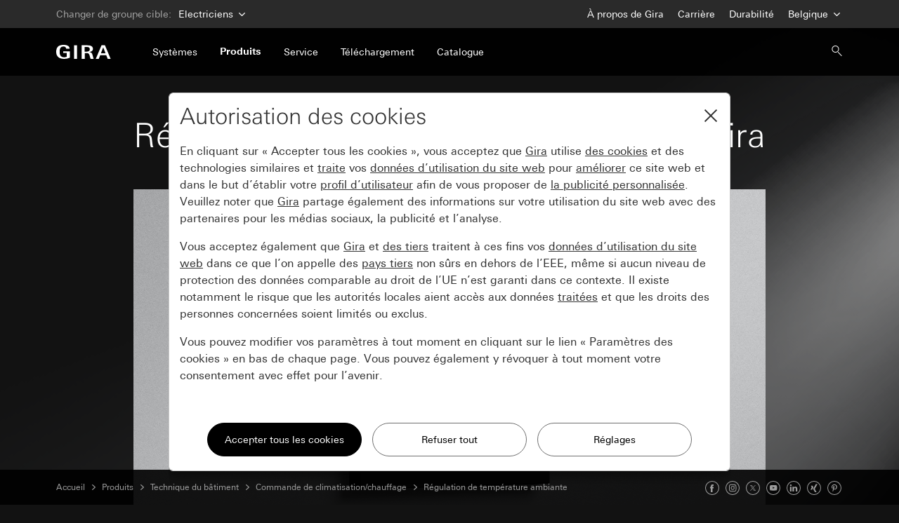

--- FILE ---
content_type: text/html; charset=UTF-8
request_url: https://partner.gira.com/fr_BE/produkte/gebaeudetechnik/klima-heizungssteuerung/raumtemperaturregelung.html
body_size: 9333
content:
<!doctype html>
<html xmlns="http://www.w3.org/1999/xhtml" xml:lang="fr" lang="fr">
<head>

<meta http-equiv="content-type" content="text/html; charset=UTF-8" />
<meta name="viewport" content="width=device-width, initial-scale=1, shrink-to-fit=no">
<meta name="country" content="fr_BE" />
<meta name="description" content="Chauffer, refroidir et veiller à la température agréable correspondant à vos besoins : les thermostats d’ambiance Gira assurent une commande à la fois efficace en énergie et confortable du chauffage par le sol. " />
<link rel="alternate" href="https://partner.gira.at/produkte/gebaeudetechnik/klima-heizungssteuerung/raumtemperaturregelung.html" hreflang="de-at" />
<link rel="alternate" href="https://partner.gira.de/produkte/gebaeudetechnik/klima-heizungssteuerung/raumtemperaturregelung.html" hreflang="de-de" />
<link rel="alternate" href="https://partner.gira.com/en/produkte/gebaeudetechnik/klima-heizungssteuerung/raumtemperaturregelung.html" hreflang="en" />
<link rel="alternate" href="https://partner.gira.com/es_ES/produkte/gebaeudetechnik/klima-heizungssteuerung/raumtemperaturregelung.html" hreflang="es-es" />
<link rel="alternate" href="https://partner.gira.com/fr_BE/produkte/gebaeudetechnik/klima-heizungssteuerung/raumtemperaturregelung.html" hreflang="fr-be" />
<link rel="alternate" href="https://partner.gira.com/it_IT/produkte/gebaeudetechnik/klima-heizungssteuerung/raumtemperaturregelung.html" hreflang="it-it" />
<link rel="alternate" href="https://partner.gira.com/nl_NL/produkte/gebaeudetechnik/klima-heizungssteuerung/raumtemperaturregelung.html" hreflang="nl-nl" />
<link rel="alternate" href="https://partner.gira.com/pl_PL/produkte/gebaeudetechnik/klima-heizungssteuerung/raumtemperaturregelung.html" hreflang="pl-pl" />
<link rel="alternate" href="https://partner.gira.com/ru/produkte/gebaeudetechnik/klima-heizungssteuerung/raumtemperaturregelung.html" hreflang="ru" />
<link rel="alternate" href="https://www.gira.cn/zh_CN/produkte/gebaeudetechnik/klima-heizungssteuerung/raumtemperaturregelung.html" hreflang="zh-cn" />

<title>Régulation de température ambiante Gira</title>

<link rel="stylesheet" type="text/css" media="screen" href="/css/v4/bootstrap.min.css" />
<link rel="stylesheet" type="text/css" media="screen" href="/css/v4/swiper.min.css" />
<link rel="stylesheet" type="text/css" media="screen" href="/css/v4/air-datepicker.css" />
<link rel="stylesheet" type="text/css" href="/css/v4/jquery-ui.css?v210525" />
<link rel="stylesheet" type="text/css" media="screen" href="/css/v4/plyr.css?v3.7.8" />
<link rel="stylesheet" type="text/css" media="screen" href="/css/v4/screen.css?v250819" />
<style>
.viewer {
  position: absolute;
  background-color: transparent;
  top: 0;
  bottom: 0;
  left: 0;
  width: 100%;
  height: 100%;
  border: 0;
}
</style><script src="/jslib/v4/jquery.min.js?v221115"></script>
<script src="/jslib/v4/jquery-migrate-3.4.0.min.js"></script>
<script src="/jslib/v4/jquery-ui.min.js"></script>
<script src="/jslib/v4/jquery.scrollTo.min.js"></script>
<script src="/jslib/v4/popper.min.js"></script>
<script src="/jslib/v4/bootstrap.min.js"></script>
<script src="/jslib/v4/swiper.min.js"></script>
<script src="/jslib/v4/plyr.js?v3.7.8"></script>
<script src="https://cc.gira.de/consent.js"></script>
<script src="/jslib/v4/core.js?v250819"></script>
<script src="/jslib/v4/evalanche.js?v250806"></script>
<script src="/jslib/v4/air-datepicker.min.js?v250120"></script>
<script type="module" src="/jslib/v4/model-viewer.min.js?v250226"></script>
<script src="/jslib/v4/Hyphenopoly-master/Hyphenopoly_Loader.js"></script>
<script type="module" src="/jslib/v4/model-viewer.min.js"></script></head>
<body  data-locale="fr_BE" data-dt="/fr_BE" data-uid="">

<header id="cms-element-banner">
<div id="cms-element-switch" class="d-none d-lg-block cms-element cms-element-wrap-medium">
  <div class="container-fluid h-100">
    <div class="d-flex justify-content-between align-items-center h-100">
      <div>Changer de groupe cible: <a href="//partner.gira.de" data-toggle="click" data-id="cms-navsub-switch"> Electriciens<span class="cms-icon cms-icon-xsmall cms-icon-chevron_d pl-1"></span></a></div>
      <div class="d-flex pr-2">
        <div><a href="https://www.gira.com/en/en/company">À propos de Gira</a></div>
        <div><a href="https://www.gira.com/en/en/company/career">Carrière</a></div>
        <div><a href="https://www.gira.com/en/en/company/sustainability/culture-strategy" target="_blank">Durabilité</a></div>
        <div><a href="" data-toggle="click" data-id="cms-navsub-languages">Belgique <span class="cms-icon cms-icon-xsmall cms-icon-chevron_d"></span></a></div>
      </div>
    </div><!-- d-flex -->
  </div><!-- .container-fluid -->
</div><!-- #cms-element-switch -->

<div id="cms-element-header" class="cms-element cms-element-wrap-medium">
  <div class="container-fluid h-100">
    <div class="d-flex align-items-center justify-content-between h-100">
      <div class="d-flex align-items-center h-100">
        <div id="cms-element-header-logo">
          <a href="/fr_BE"><img src="https://partner.gira.de/images/v4/logo_white.svg" alt="Gira Logo"></a>
        </div>
        <div id="cms-element-header-nav" class="d-none d-lg-flex align-items-center justify-content-between h-100">
        <a href="/fr_BE/systeme.html" data-id="cms-navsub-20"><span>Systèmes</span></a>
        <a href="/fr_BE/produkte.html" class="cms-a-on" data-id="cms-navsub-1800"><span>Produits</span></a>
        <a href="/fr_BE/service.html" data-id="cms-navsub-6"><span>Service</span></a>
        <a href="/fr_BE/download.html" data-id="cms-navsub-1784"><span>Téléchargement</span></a>
        <a href="https://katalog.gira.de/fr_BE/" data-id="cms-navsub-16" target="_blank"><span>Catalogue</span></a>
        </div>
      </div>
      <div id="cms-element-header-but" class="d-flex align-items-center justify-content-end h-100 flex-grow-1">
        <a id="cms-btn-search-open" data-id="cms-navsub-0" class="cms-cursor-pointer"><span class="cms-icon cms-icon-search"></span></a>
        <form id="cms-nav-form-search" data-id="cms-navsub-sac" class="cms-form-theme-0 position-relative d-none text-right cms-navsub-on" method="get" action="/fr_BE/suche.html"><input type="hidden" name="gdomain" value="partner"><input id="gsearch2" class="form-control" type="text" name="gsearch" value="" autocomplete="off" placeholder="Recherche" /></form>
        <a id="cms-btn-hamburger" href="#" class="d-lg-none"><span class="cms-icon cms-icon-menu cms-icon-medium"></span></a>
      </div><!-- .d-flex -->
    </div><!-- .d.flex -->
  </div><!-- .container-fluid -->
</div><!-- #cmn-element-header -->
</header>

<div id="cms-element-wrap">
  <div id="cms-element-clip">

<div class="cms-element cms-element-wrap-small">
  <div class="container-fluid">
    <div class="row">
      <div class="col-12">
        <div class="cms-teaser cms-teaser-headline text-center">
<h1>Régulation de température ambiante Gira</h1>
        </div><!-- .cms-teaser-headline -->
      </div><!-- .col -->
      <div class="col-12">
        <div class="cms-teaser cms-teaser-kombi">

<div class="cms-teaser-image">
<img src="/abbildungen/full/GIRA_RTR_elektronisch_1600x990_Header.JPG_26966_1659000080.jpg" alt=" ">
</div><!-- .cms-teaser-image -->
<div class="cms-teaser-text">
<p>Chauffer, refroidir et veiller à la température agréable correspondant à vos besoins : les thermostats d’ambiance Gira assurent une commande à la fois efficace en énergie et confortable du chauffage par le sol. Selon les besoins et le type de montage, quatre modèles d’appareils sont disponibles, entre autres avec ou sans témoin lumineux, pour l’utilisation à 230 V ou 24 V. Toutes les variantes séduisent par leur construction plate, ce qui facilite l'installation encastrée et apporte un gain de confort lors de l’utilisation. De nombreux produits sont en outre équipés d’une modulation de largeur d’impulsions, ce qui permet un réglage plus précis de la température ainsi que des économies d’énergie.</p>
</div><!-- .cms-teaser-text -->

        </div><!-- .cms-teaser-kombi -->
      </div><!-- .col -->
    </div><!-- .row -->
    <div class="row">
      <div class="col-12 col-sm-6">
        <div class="cms-teaser cms-teaser-kombi">

<div class="cms-teaser-text">
<ul class="cms-ul-hook">
<li>Plus de confort pour la régulation du chauffage par le sol</li>
<li>La protection de vanne empêche le grippage des servomoteurs</li>
<li>Protection contre le gel à partir de températures inférieures à 5 °C</li>
<li>Installation facile grâce à une faible profondeur d’encastrement de 26 mm</li>
</ul>
</div><!-- .cms-teaser-text -->

        </div><!-- .cms-teaser-kombi -->
      </div><!-- .col -->
      <div class="col-12 col-sm-6">
        <div class="cms-teaser cms-teaser-kombi">

<div class="cms-teaser-text">
<ul class="cms-ul-hook">
<li>Bouton rotatif plat évitant un déréglage accidentel du thermostat</li>
<li>Module de largeur d’impulsion pour un réglage plus précis de la température et une meilleure efficacité énergétique</li>
<li>Diversité moderne : compatible avec les programmes d’interrupteur du Gira System 55</li>
</ul>
</div><!-- .cms-teaser-text -->

        </div><!-- .cms-teaser-kombi -->
      </div><!-- .col -->
    </div><!-- .row -->
    <div class="row">
    </div><!-- .row -->
    <div class="row my-3">
      <div class="col-12 offset-md-3 col-md-6">
        <div class="cms-teaser cms-teaser-cross text-center">

<a class="btn btn-secondary btn-icon btn-icon-left btn-icon-internet" href="https://katalog.gira.de/fr_BE/dir.html?id=623260" target="_blank">Catalogue en ligne</a>

        </div><!-- cms-teaser -->
             </div><!-- .col -->
    </div><!-- .row -->
  </div><!-- .container-fluid -->
</div><!-- .swiper-container -->

<div class="cms-element cms-element-swiper-variants cms-element-wrap-medium swiper-container">
  <div class="swiper-wrapper">
    <div class="swiper-slide">
        <div class="cms-teaser cms-teaser-kombi">

<div class="cms-teaser-image">
<img src="/abbildungen/full/GIRA_RTR_elektronisch_1600x990_Slider_01_E3.PNG_26967_1659000357.png" alt=" ">
</div><!-- .cms-teaser-image -->
        </div><!-- .cms-teaser-kombi -->
    </div><!-- .swiper-slide -->
    <div class="swiper-slide">
        <div class="cms-teaser cms-teaser-kombi">

<div class="cms-teaser-image">
<img src="/abbildungen/full/GIRA_RTR_elektronisch_1600x990_Slider_02_Studio.PNG_26969_1659000400.png" alt=" ">
</div><!-- .cms-teaser-image -->
        </div><!-- .cms-teaser-kombi -->
    </div><!-- .swiper-slide -->
    <div class="swiper-slide">
        <div class="cms-teaser cms-teaser-kombi">

<div class="cms-teaser-image">
<img src="/abbildungen/full/GIRA_RTR_elektronisch_1600x990_Slider_03_Alu.PNG_26970_1659000438.png" alt=" ">
</div><!-- .cms-teaser-image -->
        </div><!-- .cms-teaser-kombi -->
    </div><!-- .swiper-slide -->
    <div class="swiper-slide">
        <div class="cms-teaser cms-teaser-kombi">

<div class="cms-teaser-image">
<img src="/abbildungen/full/GIRA_RTR_elektronisch_1600x990_Slider_04_weiss.PNG_26971_1659000471.png" alt=" ">
</div><!-- .cms-teaser-image -->
        </div><!-- .cms-teaser-kombi -->
    </div><!-- .swiper-slide -->
    <div class="swiper-slide">
        <div class="cms-teaser cms-teaser-kombi">

<div class="cms-teaser-image">
<img src="/abbildungen/full/GIRA_RTR_elektronisch_1600x990_Slider_05_Esprit.PNG_26972_1659000494.png" alt=" ">
</div><!-- .cms-teaser-image -->
        </div><!-- .cms-teaser-kombi -->
    </div><!-- .swiper-slide -->
  </div><!-- .swiper-wrapper -->
  <div class="swiper-pagination"></div>
</div><!-- .swiper-container -->

<div class="cms-element cms-element-wrap-small">
  <div class="container-fluid">
    <div class="row">
      <div class="col-12">
        <div class="cms-teaser cms-teaser-kombi">

<hr />
<h2 class="text-center">Modules de régulation électronique de la température ambiante</h2>
        </div><!-- .cms-teaser-kombi -->
      </div><!-- .col -->
    </div><!-- .row -->
    <div class="row">
      <div class="col-12 col-sm-6">
        <div class="cms-teaser cms-teaser-kombi">

<a href="https://katalog.gira.de/fr_BE/datenblatt.html?ean=4010337104414" target="_blank">
<div class="cms-teaser-image">
<img src="/abbildungen/half/GIRA_RTR_elektronisch_888x600_01.PNG_26973_1659000626.png" alt=" ">
</div><!-- .cms-teaser-image -->
</a>
<h3>Thermostat d’ambiance 230 V~ avec contact NO et NF, disjoncteur et témoin lumineux</h3>
<div class="cms-teaser-text">
<p>Le thermostat d’ambiance convient à une commande confortable du chauffage dans les pièces d’habitation et les locaux commerciaux. Il détecte la température ambiante à l’aide d’un capteur interne et active le chauffage ou le refroidissement en fonction de l’écart par rapport à la valeur de consigne définie.</p>
<ul class="cms-ul-hook">
<li>Régulation de haute qualité avec modulation de largeur d’impulsions (MLI) pour une régulation optimisée de la température et une meilleure efficacité énergétique</li>
<li>Boîtier encastré plat (26 mm) pour une installation simple</li>
<li>La protection automatique de vanne empêche les vannes de se bloquer</li>
<li>Témoin lumineux</li>
<li>Convient au chauffage et au refroidissement</li>
<li>Protection contre le gel à partir de températures inférieures à 5 °C</li>
</ul>
</div><!-- .cms-teaser-text -->

<p><a class="cms-a-rsaquo" href='https://katalog.gira.de/fr_BE/datenblatt.html?ean=4010337104414' target="_blank">En savoir plus</a></p>

        </div><!-- .cms-teaser-kombi -->
      </div><!-- .col -->
      <div class="col-12 col-sm-6">
        <div class="cms-teaser cms-teaser-kombi">

<a href="https://katalog.gira.de/de_DE/datenblatt.html?ean=4010337104407" target="_blank">
<div class="cms-teaser-image">
<img src="/abbildungen/half/GIRA_RTR_elektronisch_888x600_02.PNG_26974_1659000700.png" alt=" ">
</div><!-- .cms-teaser-image -->
</a>
<h3>Thermostat d’ambiance 230 V~/10 A avec contact NO, témoin lumineux et capteur pour chauffage électrique par le sol</h3>
<div class="cms-teaser-text">
<p>Le thermostat d’ambiance convient à une commande confortable du chauffage dans les pièces d’habitation et les locaux commerciaux. Équipé d’un capteur externe, il peut également être utilisé pour la commande de chauffage électriques par le sol.</p>
<ul class="cms-ul-hook">
<li>Régulation de la température du sol dans des locaux fermés</li>
<li>Boîtier encastré plat (26 mm) pour une installation simple</li>
<li>La protection automatique de vanne empêche les vannes de se bloquer</li>
<li>Protection contre le gel à partir de températures inférieures à 5 °C</li>
<li>Témoin lumineux</li>
</ul>
</div><!-- .cms-teaser-text -->

<p><a class="cms-a-rsaquo" href='https://katalog.gira.de/de_DE/datenblatt.html?ean=4010337104407' target="_blank">En savoir plus</a></p>

        </div><!-- .cms-teaser-kombi -->
      </div><!-- .col -->
      <div class="col-12 col-sm-6">
        <div class="cms-teaser cms-teaser-kombi">

<a href="https://katalog.gira.de/de_DE/datenblatt.html?ean=4010337104421" target="_blank">
<div class="cms-teaser-image">
<img src="/abbildungen/half/GIRA_RTR_elektronisch_888x600_03.PNG_26975_1659000747.png" alt=" ">
</div><!-- .cms-teaser-image -->
</a>
<h3>Thermostat d’ambiance 230 V~ avec contact NF</h3>
<div class="cms-teaser-text">
<p>Le thermostat d’ambiance convient à une commande confortable du chauffage dans les pièces d’habitation et les locaux commerciaux. La commande de température s’effectue sur la base d’un capteur interne.</p>
<ul class="cms-ul-hook">
<li>Régulation de haute qualité avec modulation de largeur d’impulsions (MLI) pour une régulation optimisée de la température et une meilleure efficacité énergétique</li>
<li>Boîtier encastré plat (26 mm) pour une installation simple</li>
<li>Pour une vanne de type « fermée hors tension »</li>
<li>La protection automatique de vanne empêche les vannes de se bloquer</li>
<li>Protection contre le gel à partir de températures inférieures à 5 °C</li>
</ul>
</div><!-- .cms-teaser-text -->

<p><a class="cms-a-rsaquo" href='https://katalog.gira.de/de_DE/datenblatt.html?ean=4010337104421' target="_blank">En savoir plus</a></p>

        </div><!-- .cms-teaser-kombi -->
      </div><!-- .col -->
      <div class="col-12 col-sm-6">
        <div class="cms-teaser cms-teaser-kombi">

<a href="https://katalog.gira.de/de_DE/datenblatt.html?ean=4010337104391" target="_blank">
<div class="cms-teaser-image">
<img src="/abbildungen/half/GIRA_RTR_elektronisch_888x600_04.PNG_26976_1659000989.png" alt=" ">
</div><!-- .cms-teaser-image -->
</a>
<h3>Thermostat d’ambiance 24 V~ avec contact NO et NF, disjoncteur et témoin lumineux</h3>
<div class="cms-teaser-text">
<p>Le thermostat d’ambiance convient à une commande confortable du chauffage dans les pièces d’habitation et les locaux commerciaux. Il détecte la température ambiante à l’aide d’un capteur interne et active le chauffage ou le refroidissement en fonction de l’écart par rapport à la valeur de consigne définie.</p>
<ul class="cms-ul-hook">
<li>Régulation de haute qualité avec modulation de largeur d’impulsions (MLI) pour une régulation optimisée de la température et une meilleure efficacité énergétique</li>
<li>Détection du courant de chute : en cas de chute soudaine de la température, par exemple en ouvrant la fenêtre, le chauffage est réduit</li>
<li>Boîtier encastré plat (26 mm) pour une installation simple</li>
<li>La protection automatique de vanne empêche les vannes de se bloquer</li>
<li>Convient au chauffage et au refroidissement</li>
<li>Protection contre le gel à partir de températures inférieures à 5 °C</li>
<li>Témoin lumineux</li>
</ul>
</div><!-- .cms-teaser-text -->

<p><a class="cms-a-rsaquo" href='https://katalog.gira.de/de_DE/datenblatt.html?ean=4010337104391' target="_blank">En savoir plus</a></p>

        </div><!-- .cms-teaser-kombi -->
      </div><!-- .col -->
    </div><!-- .row -->
    <div class="row">
      <div class="col-12">
        <div class="cms-teaser cms-teaser-kombi">

<a href="/fr_BE/systeme/system-3000.html">
<div class="cms-teaser-image">
<img src="/abbildungen/full/GIRA_RTR_elektronisch_1600x600_Klemmleiste.PNG_26977_1659001337.png" alt=" ">
</div><!-- .cms-teaser-image -->
</a>
<h2>Réglette à bornes 6x 230 V</h2>
<div class="cms-teaser-text">
<p>La réglette à bornes permet un câblage rapide et structuré des servomoteurs thermiques avec les thermostats d’ambiance Gira. L’alimentation en tension des composants est alors effectuée directement via la réglette à bornes. Une combinaison avec les thermostats d’ambiance du Gira System 3000 est également possible.</p>
</div><!-- .cms-teaser-text -->

<p><a class="cms-a-rsaquo" href='/fr_BE/systeme/system-3000.html'>En savoir plus sur la régulation de température ambiante Gira System 3000</a></p>

        </div><!-- .cms-teaser-kombi -->
      </div><!-- .col -->
    </div><!-- .row -->
  </div><!-- .container-fluid -->
</div><!-- .swiper-container -->

<footer>
<div id="cms-anchor-footer" class="cms-element cms-element-wrap-small cms-element-footer d-none d-lg-block">
  <div class="container-fluid">
    <div class="row pb-5">
      <div class="col-12 col-sm-4 pb-3 pd-sm-0">

<a href="/fr_BE/systeme.html"><h3>Systèmes</h3></a>
<a href="/fr_BE/systeme/system55.html">Interrupteurs et prises : System 55</a>
<a href="/fr_BE/systeme/smart-home.html">Gira Smart Home </a>
<a href="/fr_BE/systeme/knx-system/details.html">Smart Home : KNX</a>
<a href="/fr_BE/systeme/gira-one.html">Smart Home : Gira One </a>
<a href="/fr_BE/systeme/system-3000.html">Smart Home : System 3000 Bluetooth</a>
<a href="/fr_BE/systeme/enet-smart-home/features.html">Smart Home : eNet radio</a>
<a href="/fr_BE/produkte/tuerkommunikation.html">Système de communication de porte</a>

      </div><!-- .col -->
      <div class="col-12 col-sm-4 pb-3 pd-sm-0">

<a class="cms-a-on" href="/fr_BE/produkte.html"><h3>Produits</h3></a>
<a href="/fr_BE/produkte/neuheiten.html">Nouveautés</a>
<a class="cms-a-on" href="/fr_BE/produkte/gebaeudetechnik.html">Technique du bâtiment</a>
<a href="/fr_BE/produkte/schalterprogramme.html">Programmes d'interrupteur</a>
<a href="/fr_BE/produkte/tuerkommunikation.html">Communication de porte</a>
<a href="/fr_BE/produkte/sicherheit.html">Sécurité</a>

      </div><!-- .col -->
      <div class="col-12 col-sm-4 pb-3 pd-sm-0">

<a href="/fr_BE/service.html"><h3>Service</h3></a>
<a href="/fr_BE/service/newsletter.html">Newsletter</a>
<a href="/fr_BE/service/messetermine.html">Dates des salons d’exposition</a>
<a href="/fr_BE/service/software-tools.html">Logiciel &amp; Outils</a>
<a href="/fr_BE/service/konfiguratoren.html">Configurateurs</a>
<a href="/fr_BE/service/apps.html">Applications</a>
<a href="/fr_BE/service/links.html">Liens vers les services</a>
<a href="/fr_BE/service/bezugsquellen/showrooms.html">Magasins d'exposition</a>
<a href="/fr_BE/service/neu-2020.html">La marque Gira</a>
<a href="https://akademie.gira.de/en/Home">Formations</a>

      </div><!-- .col -->
    </div><!-- .row -->
    <div class="row pb-5">
      <div class="col-12 col-sm-4 pb-3 pd-sm-0">

<a href="https://www.gira.com/en/en/company" target="_blank">Company</a> 
<a href="https://akademie.gira.de/en/Home" target="_blank">Academy</a> 
<a href="https://appshop.gira.de/en/session" target="_blank">AppShop</a> 
<a href="https://marking.gira.com/fr/" target="_blank">Inscriptin service</a> 
<a href="https://designkonfigurator.gira.de/?l=fr" target="_blank">Design Configurator</a> 
<a href="https://deviceportal.gira.com/fr/" target="_blank">Device portal</a> 
<a href="https://media.gira.com/en/index.html" target="_blank">Media database</a> 
<a href="https://tuersprechanlagen.gira.de/en/index.html" target="_blank">Door communication Configurator</a> 

      </div><!-- .col -->
      <div class="col-12 col-sm-4 pb-3 pd-sm-0">

<a href="https://jobs.gira.com/en/index.html" target="_blank">Career</a>
<a href="https://www.einkauf.gira.de/en/" target="_blank">Purchasing</a>
<a href="https://www.gnerator.com/en/index.html" target="_blank">Gnerator</a>

      </div><!-- .col -->
      <div class="col-12 col-sm-4 pb-3 pd-sm-0">
Gira<br>
Giersiepen GmbH &amp; Co. KG<br>
Dahlienstraße 12<br>
42477 Radevormwald<br>
RF Allemagne<br>
T +49 21 95 602 0<br>
F +49 21 95 602 191
      </div><!-- .col -->
    </div><!-- .row -->
    <div class="row">
      <div class="col-12 col-sm-4 pb-3 pd-sm-0">

<img src="/images/v4/gira-mig-weiss.svg" width="100" height="75" alt="1905 Made in Germany" />

      </div>
    </div><!-- .row -->
  </div><!-- container-fluid -->
</div><!-- .element -->

<div class="cms-element cms-element-wrap-small cms-element-footer d-none d-lg-block position-relative">
  <div class="container-fluid">
    <div class="d-flex justify-content-between">

<a href="/fr_BE/impressum.html">Mentions légales</a>
<a href="/fr_BE/impressum/datenschutz.html">Protection des données</a>
<a data-ca="edit" href="#">Cookie settings</a>
<a href="/fr_BE/agb.html">CGV</a>
<a href="/fr_BE/kontakt/belgien.html">Contact</a>
<a href="/fr_BE/sitemap.html">Plan du site</a>

    </div>
  </div><!-- container-fluid -->
</div><!-- .cms-element -->


<div class="cms-element cms-element-ruler d-none d-lg-block">
  <hr />
</div>

<div id="cms-element-footer-socialmedia" class="cms-element cms-element-wrap-small cms-element-footer d-none d-lg-block">
  <div class="container-fluid">
    <div class="row">
      <div class="col-12 col-sm-6 pb-2 pd-sm-0">
2026 Gira &mdash; Giersiepen GmbH &amp; Co. KG
      </div><!-- .col -->
      <div class="col-12 col-sm-6 text-md-right">
        <div class="col-teaser-socialmedia">

<a aria-label="Gira on Facebook" title="Gira on Facebook" data-toggle="tooltip" target="_blank" rel="noopener" href="https://www.facebook.com/gira.de/"><svg viewBox="0 0 20 20" fill="none" xmlns="http://www.w3.org/2000/svg"><path fill-rule="evenodd" clip-rule="evenodd" d="M10.313 14.9v-4.534h1.252l.165-1.562h-1.417l.002-.782c0-.408.039-.626.624-.626h.783V5.833H10.47c-1.504 0-2.033.758-2.033 2.033v.938H7.5v1.562h.937V14.9h1.876zM10 18.333a8.333 8.333 0 110-16.666 8.333 8.333 0 010 16.666zm0-.833a7.5 7.5 0 100-15 7.5 7.5 0 000 15z" fill="currentColor"></path></svg></a>
<a aria-label="Gira on Instagram" title="Gira on Instagram" data-toggle="tooltip" target="_blank" rel="noopener" href="https://www.instagram.com/gira.international/"><svg viewBox="0 0 20 20" fill="none" xmlns="http://www.w3.org/2000/svg"><path fill-rule="evenodd" clip-rule="evenodd" d="M1.667 10a8.333 8.333 0 1016.666 0 8.333 8.333 0 00-16.666 0zM17.5 10a7.5 7.5 0 11-15 0 7.5 7.5 0 0115 0zm-7.33-4.444c-1.178 0-1.326.005-1.788.026-.462.022-.777.097-1.053.207a2.119 2.119 0 00-.768.512c-.24.247-.389.495-.5.788-.108.282-.18.605-.202 1.078-.02.474-.026.626-.026 1.833 0 1.207.006 1.358.026 1.832.022.473.095.796.202 1.079.11.292.259.54.5.787s.483.4.768.513c.276.11.591.185 1.052.207.463.021.61.027 1.788.027s1.325-.006 1.788-.027c.461-.022.777-.097 1.053-.207.285-.113.526-.266.767-.513.242-.247.39-.495.5-.787.107-.283.18-.606.202-1.079.021-.474.026-.625.026-1.832s-.005-1.359-.026-1.833c-.021-.473-.095-.796-.201-1.078a2.187 2.187 0 00-.5-.788 2.114 2.114 0 00-.769-.512c-.276-.11-.591-.185-1.053-.207-.462-.021-.61-.026-1.788-.026h.002zm-.39.8h.39c1.158 0 1.295.005 1.752.026.423.02.652.092.805.153.202.08.347.177.498.332.152.156.246.304.325.512.06.156.13.391.149.825.02.468.025.609.025 1.795s-.004 1.327-.025 1.795c-.02.434-.09.669-.15.825a1.377 1.377 0 01-.324.51 1.338 1.338 0 01-.498.333c-.153.062-.382.134-.805.154-.457.02-.595.025-1.752.025-1.158 0-1.295-.004-1.752-.025-.423-.02-.653-.093-.806-.154a1.342 1.342 0 01-.498-.332 1.382 1.382 0 01-.325-.511c-.059-.156-.13-.392-.149-.825-.02-.469-.025-.61-.025-1.796 0-1.187.004-1.327.025-1.796.02-.433.09-.668.15-.825a1.38 1.38 0 01.324-.51c.152-.156.296-.253.498-.333.153-.062.383-.134.806-.154.4-.018.555-.024 1.363-.025v.001zm2.704.738a.527.527 0 00-.52.534c0 .294.233.533.52.533.288 0 .52-.239.52-.533a.527.527 0 00-.52-.534zm-2.314.624C8.94 7.718 7.943 8.74 7.943 10s.997 2.282 2.227 2.282 2.226-1.021 2.226-2.282c0-1.26-.997-2.282-2.226-2.282zm0 .8c.798 0 1.445.664 1.445 1.482s-.647 1.482-1.445 1.482c-.799 0-1.446-.664-1.446-1.482s.647-1.481 1.446-1.481z" fill="currentColor"></path></svg></a>
<a aria-label="Gira on Twitter" title="Gira on Twitter" data-toggle="tooltip" target="_blank" rel="noopener" href="https://twitter.com/gira"><svg viewBox="0 0 20 20" fill="none" xmlns="http://www.w3.org/2000/svg"><path fill-rule="evenodd" clip-rule="evenodd" d="M10 18.333a8.333 8.333 0 110-16.666 8.333 8.333 0 010 16.666zm.634-8.845l2.482-2.821h-.588l-2.155 2.45-1.721-2.45H6.667l2.602 3.704-2.602 2.959h.588l2.276-2.587 1.817 2.587h1.985l-2.699-3.842zm-.805.916l-.264-.37L7.467 7.1h.903l1.693 2.369.264.368 2.201 3.08h-.903l-1.796-2.513zM17.5 10a7.5 7.5 0 11-15 0 7.5 7.5 0 0115 0z" fill="currentColor"></path></svg></a>
<a aria-label="Gira on Youtube" title="Gira on Youtube" data-toggle="tooltip" target="_blank" rel="noopener" href="http://www.youtube.com/channel/UCO8fPgMu9eZU9292UYpvJjQ?sub_confirmation=1"><svg viewBox="0 0 20 20" fill="none" xmlns="http://www.w3.org/2000/svg"><path fill-rule="evenodd" clip-rule="evenodd" d="M14.074 7.143c.26.276.345.902.345.902s.086.735.086 1.47v.689c0 .735-.086 1.47-.086 1.47s-.085.626-.345.902c-.297.326-.627.36-.813.378l-.056.006c-1.213.092-3.036.095-3.036.095s-2.254-.021-2.948-.091c-.033-.007-.073-.011-.118-.017-.22-.028-.565-.071-.838-.371-.26-.276-.345-.902-.345-.902s-.087-.735-.087-1.47v-.69c0-.734.087-1.47.087-1.47s.085-.625.345-.9c.297-.327.627-.36.813-.38l.056-.006c1.213-.092 3.034-.092 3.034-.092h.003s1.82 0 3.034.092l.056.006c.186.02.516.053.813.38zm-4.8 1.344v2.552l2.343-1.272-2.343-1.28zM10 18.333a8.333 8.333 0 110-16.666 8.333 8.333 0 010 16.666zm0-.833a7.5 7.5 0 100-15 7.5 7.5 0 000 15z" fill="currentColor"></path></svg></a>
<a aria-label="Gira on Linked In" title="Gira om Linked In" data-toggle="tooltip" target="_blank" rel="noopener" href="https://www.linkedin.com/company/gira-giersiepen-gmbh-&-co-kg/?originalSubdomain=fr"><svg viewBox="0 0 20 20" fill="none" xmlns="http://www.w3.org/2000/svg"><path fill-rule="evenodd" clip-rule="evenodd" d="M10 18.333a8.333 8.333 0 110-16.666 8.333 8.333 0 010 16.666zm0-.833a7.5 7.5 0 100-15 7.5 7.5 0 000 15z" fill="currentColor"></path><path fill-rule="evenodd" clip-rule="evenodd" d="M7.556 8.569H5.667v5.674h1.889V8.569zM7.68 6.813c-.012-.556-.41-.98-1.056-.98-.646 0-1.068.424-1.068.98 0 .545.41.981 1.043.981h.013c.658 0 1.068-.436 1.068-.98zM14.367 10.99c0-1.743-.932-2.555-2.175-2.555-1.003 0-1.451.551-1.702.938v-.804H8.6c.025.532 0 5.674 0 5.674h1.889v-3.169c0-.17.012-.339.062-.46.136-.339.447-.69.969-.69.684 0 .957.52.957 1.283v3.036h1.888v-3.254z" fill="currentColor"></path></svg></a>
<a aria-label="Gira on Xing" title="Gira on Xing" data-toggle="tooltip" target="_blank" rel="noopener" href="https://www.xing.com/pages/gira"><svg viewBox="0 0 20 20" fill="none" xmlns="http://www.w3.org/2000/svg"><path fill-rule="evenodd" clip-rule="evenodd" d="M12.012 5.68c.075-.133.164-.263.37-.263h1.397c.083 0 .148.031.184.088.036.059.035.137-.003.213L10.9 11.13a.008.008 0 000 .01l1.948 3.56c.039.076.04.154.003.213-.035.057-.1.088-.184.088h-1.38c-.212 0-.318-.14-.386-.263l-1.964-3.603 3.075-5.454zM6.388 7.396c.035-.057.105-.087.188-.087h1.382c.212 0 .316.137.385.26l.95 1.656-1.492 2.64c-.07.127-.17.266-.377.266H6.042a.203.203 0 01-.18-.094c-.037-.06-.039-.136 0-.212L7.33 9.233c.002-.003.002-.004 0-.008l-.935-1.617c-.038-.077-.044-.153-.007-.212zM10 18.333a8.333 8.333 0 110-16.666 8.333 8.333 0 010 16.666zm0-.833a7.5 7.5 0 100-15 7.5 7.5 0 000 15z" fill="currentColor"></path></svg></a>
<a aria-label="Gira on Pinterest" title="Gira on Pinterest" data-toggle="tooltip" target="_blank" rel="noopener" href="https://www.pinterest.de/gira/"><svg viewBox="0 0 20 20" fill="none" xmlns="http://www.w3.org/2000/svg" class="gi-social-link-list__icon gi-icon gi-icon_size-standard"><path fill-rule="evenodd" clip-rule="evenodd" d="M8.015 14.333a2.192 2.192 0 01-.066-.579c0-.24.021-.95.111-1.418l.6-2.595s-.15-.302-.15-.785c0-.724.45-1.267.959-1.267.45 0 .66.331.66.754 0 .453-.3 1.101-.45 1.72-.09.513.27.966.794.966.929 0 1.648-.996 1.648-2.414 0-1.253-.899-2.113-2.188-2.113-1.468 0-2.337 1.102-2.337 2.263 0 .453.15.906.39 1.208.044.03.044.075.03.15l-.15.574c0 .09-.06.12-.15.06-.66-.302-1.05-1.252-1.05-2.022 0-1.66 1.17-3.168 3.417-3.168 1.798 0 3.192 1.297 3.192 3.017 0 1.811-1.109 3.26-2.697 3.26-.51 0-1.004-.272-1.17-.604l-.359 1.252c-.12.453-.483 1.163-.674 1.404-.127.16-.247.273-.36.337zm1.985 4a8.333 8.333 0 110-16.666 8.333 8.333 0 010 16.666zm0-.833a7.5 7.5 0 100-15 7.5 7.5 0 000 15z" fill="currentColor"></path></svg></a>

        </div>
      </div><!-- .col -->
    </div><!-- .row -->
  </div><!-- container-fluid -->
</div><!-- .element -->

<div id="cms-element-footer-tiles" class="cms-element d-lg-none">
  <div class="container-fluid">
    <div class="row">
      <div class="col-12 col-md-6">
        <a href="/fr_BE/systeme.html">
        <div class="cms-teaser-footer-tile">

Systèmes
        </div><!-- .cms-teaser-footer-tile -->
        </a>
      </div><!-- .col -->
      <div class="col-12 col-md-6">
        <a href="/fr_BE/produkte.html">
        <div class="cms-teaser-footer-tile">

Produits
        </div><!-- .cms-teaser-footer-tile -->
        </a>
      </div><!-- .col -->
      <div class="col-12 col-md-6">
        <a href="/fr_BE/service.html">
        <div class="cms-teaser-footer-tile">

Service
        </div><!-- .cms-teaser-footer-tile -->
        </a>
      </div><!-- .col -->
      <div class="col-12 col-md-6">
        <a href="/fr_BE/impressum.html">
        <div class="cms-teaser-footer-tile">

Mentions légales
        </div><!-- .cms-teaser-footer-tile -->
        </a>
      </div><!-- .col -->
      <div class="col-12 col-md-6">
        <a href="/fr_BE/impressum/datenschutz.html">
        <div class="cms-teaser-footer-tile">

Protection des données
        </div><!-- .cms-teaser-footer-tile -->
        </a>
      </div><!-- .col -->
      <div class="col-12 col-md-6">
        <a data-ca="edit" href="#">
        <div class="cms-teaser-footer-tile">

Cookie settings

        </div><!-- .cms-teaser-footer-tile -->
        </a>
      </div><!-- .col -->
      <div class="col-12 col-md-6">
        <a href="/fr_BE/agb.html">
        <div class="cms-teaser-footer-tile">

CGV
        </div><!-- .cms-teaser-footer-tile -->
        </a>
      </div><!-- .col -->
      <div class="col-12 col-md-6">
        <a href="/fr_BE/kontakt/belgien.html">
        <div class="cms-teaser-footer-tile">

Contact
        </div><!-- .cms-teaser-footer-tile -->
        </a>
      </div><!-- .col -->
      <div class="col-12 col-md-6">
        <a href="/fr_BE/sitemap.html">
        <div class="cms-teaser-footer-tile">

Plan du site
        </div><!-- .cms-teaser-footer-tile -->
        </a>
      </div><!-- .col -->
    </div><!-- .row -->
  </div><!-- .container-fluid -->
</div><!-- .element -->

<div id="cms-element-footer-legend" class="cms-element d-lg-none">
  <div class="container-fluid">
    <div class="row">
      <div class="col-12 col-md-5 pb-2">
        <div class="d-flex justify-content-between">
          <div>
Gira<br>
Giersiepen GmbH &amp; Co. KG<br>
Dahlienstraße 12<br>
42477 Radevormwald<br>
RF Allemagne<br>
T +49 21 95 602 0<br>
F +49 21 95 602 191
          </div>
          <div class="d-md-none">
<img src="/images/v4/gira-mig-weiss.svg" width="77" height="58" alt="1905 Made in Germany" />
          </div>
        </div><!-- .d-flex -->
      </div><!-- .col -->
      <div class="col-12 col-md-7 pb-2 pt-5 pt-md-0">
        <div class="d-flex flex-column justify-content-between h-100">
          <div class="text-right d-none d-md-block">
<img src="/images/v4/gira-mig-weiss.svg" width="77" height="58" alt="1905 Made in Germany" />
          </div>
          <div class="d-flex justify-content-between">
<a aria-label="Gira on Facebook" title="Gira on Facebook" data-toggle="tooltip" target="_blank" rel="noopener" href="https://www.facebook.com/gira.de/"><svg viewBox="0 0 20 20" fill="none" xmlns="http://www.w3.org/2000/svg"><path fill-rule="evenodd" clip-rule="evenodd" d="M10.313 14.9v-4.534h1.252l.165-1.562h-1.417l.002-.782c0-.408.039-.626.624-.626h.783V5.833H10.47c-1.504 0-2.033.758-2.033 2.033v.938H7.5v1.562h.937V14.9h1.876zM10 18.333a8.333 8.333 0 110-16.666 8.333 8.333 0 010 16.666zm0-.833a7.5 7.5 0 100-15 7.5 7.5 0 000 15z" fill="currentColor"></path></svg></a>
<a aria-label="Gira on Instagram" title="Gira on Instagram" data-toggle="tooltip" target="_blank" rel="noopener" href="https://www.instagram.com/gira.international/"><svg viewBox="0 0 20 20" fill="none" xmlns="http://www.w3.org/2000/svg"><path fill-rule="evenodd" clip-rule="evenodd" d="M1.667 10a8.333 8.333 0 1016.666 0 8.333 8.333 0 00-16.666 0zM17.5 10a7.5 7.5 0 11-15 0 7.5 7.5 0 0115 0zm-7.33-4.444c-1.178 0-1.326.005-1.788.026-.462.022-.777.097-1.053.207a2.119 2.119 0 00-.768.512c-.24.247-.389.495-.5.788-.108.282-.18.605-.202 1.078-.02.474-.026.626-.026 1.833 0 1.207.006 1.358.026 1.832.022.473.095.796.202 1.079.11.292.259.54.5.787s.483.4.768.513c.276.11.591.185 1.052.207.463.021.61.027 1.788.027s1.325-.006 1.788-.027c.461-.022.777-.097 1.053-.207.285-.113.526-.266.767-.513.242-.247.39-.495.5-.787.107-.283.18-.606.202-1.079.021-.474.026-.625.026-1.832s-.005-1.359-.026-1.833c-.021-.473-.095-.796-.201-1.078a2.187 2.187 0 00-.5-.788 2.114 2.114 0 00-.769-.512c-.276-.11-.591-.185-1.053-.207-.462-.021-.61-.026-1.788-.026h.002zm-.39.8h.39c1.158 0 1.295.005 1.752.026.423.02.652.092.805.153.202.08.347.177.498.332.152.156.246.304.325.512.06.156.13.391.149.825.02.468.025.609.025 1.795s-.004 1.327-.025 1.795c-.02.434-.09.669-.15.825a1.377 1.377 0 01-.324.51 1.338 1.338 0 01-.498.333c-.153.062-.382.134-.805.154-.457.02-.595.025-1.752.025-1.158 0-1.295-.004-1.752-.025-.423-.02-.653-.093-.806-.154a1.342 1.342 0 01-.498-.332 1.382 1.382 0 01-.325-.511c-.059-.156-.13-.392-.149-.825-.02-.469-.025-.61-.025-1.796 0-1.187.004-1.327.025-1.796.02-.433.09-.668.15-.825a1.38 1.38 0 01.324-.51c.152-.156.296-.253.498-.333.153-.062.383-.134.806-.154.4-.018.555-.024 1.363-.025v.001zm2.704.738a.527.527 0 00-.52.534c0 .294.233.533.52.533.288 0 .52-.239.52-.533a.527.527 0 00-.52-.534zm-2.314.624C8.94 7.718 7.943 8.74 7.943 10s.997 2.282 2.227 2.282 2.226-1.021 2.226-2.282c0-1.26-.997-2.282-2.226-2.282zm0 .8c.798 0 1.445.664 1.445 1.482s-.647 1.482-1.445 1.482c-.799 0-1.446-.664-1.446-1.482s.647-1.481 1.446-1.481z" fill="currentColor"></path></svg></a>
<a aria-label="Gira on Twitter" title="Gira on Twitter" data-toggle="tooltip" target="_blank" rel="noopener" href="https://twitter.com/gira"><svg viewBox="0 0 20 20" fill="none" xmlns="http://www.w3.org/2000/svg"><path fill-rule="evenodd" clip-rule="evenodd" d="M10 18.333a8.333 8.333 0 110-16.666 8.333 8.333 0 010 16.666zm.634-8.845l2.482-2.821h-.588l-2.155 2.45-1.721-2.45H6.667l2.602 3.704-2.602 2.959h.588l2.276-2.587 1.817 2.587h1.985l-2.699-3.842zm-.805.916l-.264-.37L7.467 7.1h.903l1.693 2.369.264.368 2.201 3.08h-.903l-1.796-2.513zM17.5 10a7.5 7.5 0 11-15 0 7.5 7.5 0 0115 0z" fill="currentColor"></path></svg></a>
<a aria-label="Gira on Youtube" title="Gira on Youtube" data-toggle="tooltip" target="_blank" rel="noopener" href="http://www.youtube.com/channel/UCO8fPgMu9eZU9292UYpvJjQ?sub_confirmation=1"><svg viewBox="0 0 20 20" fill="none" xmlns="http://www.w3.org/2000/svg"><path fill-rule="evenodd" clip-rule="evenodd" d="M14.074 7.143c.26.276.345.902.345.902s.086.735.086 1.47v.689c0 .735-.086 1.47-.086 1.47s-.085.626-.345.902c-.297.326-.627.36-.813.378l-.056.006c-1.213.092-3.036.095-3.036.095s-2.254-.021-2.948-.091c-.033-.007-.073-.011-.118-.017-.22-.028-.565-.071-.838-.371-.26-.276-.345-.902-.345-.902s-.087-.735-.087-1.47v-.69c0-.734.087-1.47.087-1.47s.085-.625.345-.9c.297-.327.627-.36.813-.38l.056-.006c1.213-.092 3.034-.092 3.034-.092h.003s1.82 0 3.034.092l.056.006c.186.02.516.053.813.38zm-4.8 1.344v2.552l2.343-1.272-2.343-1.28zM10 18.333a8.333 8.333 0 110-16.666 8.333 8.333 0 010 16.666zm0-.833a7.5 7.5 0 100-15 7.5 7.5 0 000 15z" fill="currentColor"></path></svg></a>
<a aria-label="Gira on Linked In" title="Gira om Linked In" data-toggle="tooltip" target="_blank" rel="noopener" href="https://www.linkedin.com/company/gira-giersiepen-gmbh-&-co-kg/?originalSubdomain=fr"><svg viewBox="0 0 20 20" fill="none" xmlns="http://www.w3.org/2000/svg"><path fill-rule="evenodd" clip-rule="evenodd" d="M10 18.333a8.333 8.333 0 110-16.666 8.333 8.333 0 010 16.666zm0-.833a7.5 7.5 0 100-15 7.5 7.5 0 000 15z" fill="currentColor"></path><path fill-rule="evenodd" clip-rule="evenodd" d="M7.556 8.569H5.667v5.674h1.889V8.569zM7.68 6.813c-.012-.556-.41-.98-1.056-.98-.646 0-1.068.424-1.068.98 0 .545.41.981 1.043.981h.013c.658 0 1.068-.436 1.068-.98zM14.367 10.99c0-1.743-.932-2.555-2.175-2.555-1.003 0-1.451.551-1.702.938v-.804H8.6c.025.532 0 5.674 0 5.674h1.889v-3.169c0-.17.012-.339.062-.46.136-.339.447-.69.969-.69.684 0 .957.52.957 1.283v3.036h1.888v-3.254z" fill="currentColor"></path></svg></a>
<a aria-label="Gira on Xing" title="Gira on Xing" data-toggle="tooltip" target="_blank" rel="noopener" href="https://www.xing.com/pages/gira"><svg viewBox="0 0 20 20" fill="none" xmlns="http://www.w3.org/2000/svg"><path fill-rule="evenodd" clip-rule="evenodd" d="M12.012 5.68c.075-.133.164-.263.37-.263h1.397c.083 0 .148.031.184.088.036.059.035.137-.003.213L10.9 11.13a.008.008 0 000 .01l1.948 3.56c.039.076.04.154.003.213-.035.057-.1.088-.184.088h-1.38c-.212 0-.318-.14-.386-.263l-1.964-3.603 3.075-5.454zM6.388 7.396c.035-.057.105-.087.188-.087h1.382c.212 0 .316.137.385.26l.95 1.656-1.492 2.64c-.07.127-.17.266-.377.266H6.042a.203.203 0 01-.18-.094c-.037-.06-.039-.136 0-.212L7.33 9.233c.002-.003.002-.004 0-.008l-.935-1.617c-.038-.077-.044-.153-.007-.212zM10 18.333a8.333 8.333 0 110-16.666 8.333 8.333 0 010 16.666zm0-.833a7.5 7.5 0 100-15 7.5 7.5 0 000 15z" fill="currentColor"></path></svg></a>
<a aria-label="Gira on Pinterest" title="Gira on Pinterest" data-toggle="tooltip" target="_blank" rel="noopener" href="https://www.pinterest.de/gira/"><svg viewBox="0 0 20 20" fill="none" xmlns="http://www.w3.org/2000/svg" class="gi-social-link-list__icon gi-icon gi-icon_size-standard"><path fill-rule="evenodd" clip-rule="evenodd" d="M8.015 14.333a2.192 2.192 0 01-.066-.579c0-.24.021-.95.111-1.418l.6-2.595s-.15-.302-.15-.785c0-.724.45-1.267.959-1.267.45 0 .66.331.66.754 0 .453-.3 1.101-.45 1.72-.09.513.27.966.794.966.929 0 1.648-.996 1.648-2.414 0-1.253-.899-2.113-2.188-2.113-1.468 0-2.337 1.102-2.337 2.263 0 .453.15.906.39 1.208.044.03.044.075.03.15l-.15.574c0 .09-.06.12-.15.06-.66-.302-1.05-1.252-1.05-2.022 0-1.66 1.17-3.168 3.417-3.168 1.798 0 3.192 1.297 3.192 3.017 0 1.811-1.109 3.26-2.697 3.26-.51 0-1.004-.272-1.17-.604l-.359 1.252c-.12.453-.483 1.163-.674 1.404-.127.16-.247.273-.36.337zm1.985 4a8.333 8.333 0 110-16.666 8.333 8.333 0 010 16.666zm0-.833a7.5 7.5 0 100-15 7.5 7.5 0 000 15z" fill="currentColor"></path></svg></a>
          </div>
        </div><!-- .d-flex -->
      </div><!-- .col -->
      <div class="col-12">
<hr class="cms-atom-hr mb-3 mt-4" >
@ 2026 Gira
      </div><!-- .col -->
      
    </div><!-- .row -->
  </div><!-- .container-fluid -->
</div><!-- .element -->
</footer>


  </div><!-- #cms-element-clip -->
</div><!-- #cms-element-wrap -->

<div id="cms-navsub"></div>

<div id="cms-navsub-20" class="d-none">
  <div class="row cms-navsub-row">
    <div class="col-4">

<a href="/fr_BE/systeme/system55.html">Interrupteurs et prises : System 55<span class="cms-icon cms-icon-chevron_r"></span></a>
<a href="/fr_BE/systeme/smart-home.html">Gira Smart Home <span class="cms-icon cms-icon-chevron_r"></span></a>
<a href="/fr_BE/systeme/knx-system/details.html">Smart Home : KNX<span class="cms-icon cms-icon-chevron_r"></span></a>
<a href="/fr_BE/systeme/gira-one.html">Smart Home : Gira One <span class="cms-icon cms-icon-chevron_r"></span></a>
<a href="/fr_BE/systeme/system-3000.html">Smart Home : System 3000 Bluetooth<span class="cms-icon cms-icon-chevron_r"></span></a>

    </div>
    <div class="col-4">

<a href="/fr_BE/systeme/enet-smart-home/features.html">Smart Home : eNet radio<span class="cms-icon cms-icon-chevron_r"></span></a>
<a href="/fr_BE/produkte/tuerkommunikation.html">Système de communication de porte<span class="cms-icon cms-icon-chevron_r"></span></a>

    </div>
    <div class="col-4">


    </div>
  </div>
</div>

<div id="cms-navsub-1800" class="d-none">
  <div class="row cms-navsub-row">
    <div class="col-4">

<a href="/fr_BE/produkte/neuheiten.html">Nouveautés<span class="cms-icon cms-icon-chevron_r"></span></a>
<a href="/fr_BE/produkte/gebaeudetechnik.html" class="cms-a-on">Technique du bâtiment<span class="cms-icon cms-icon-chevron_r"></span></a>
<a href="/fr_BE/produkte/schalterprogramme.html">Programmes d'interrupteur<span class="cms-icon cms-icon-chevron_r"></span></a>
<a href="/fr_BE/produkte/tuerkommunikation.html">Communication de porte<span class="cms-icon cms-icon-chevron_r"></span></a>
<a href="/fr_BE/produkte/sicherheit.html">Sécurité<span class="cms-icon cms-icon-chevron_r"></span></a>

    </div>
    <div class="col-4">


    </div>
    <div class="col-4">


    </div>
  </div>
</div>

<div id="cms-navsub-6" class="d-none">
  <div class="row cms-navsub-row">
    <div class="col-4">

<a href="/fr_BE/service/newsletter.html">Newsletter<span class="cms-icon cms-icon-chevron_r"></span></a>
<a href="/fr_BE/service/messetermine.html">Dates des salons d’exposition<span class="cms-icon cms-icon-chevron_r"></span></a>
<a href="/fr_BE/service/software-tools.html">Logiciel &amp; Outils<span class="cms-icon cms-icon-chevron_r"></span></a>
<a href="/fr_BE/service/konfiguratoren.html">Configurateurs<span class="cms-icon cms-icon-chevron_r"></span></a>
<a href="/fr_BE/service/apps.html">Applications<span class="cms-icon cms-icon-chevron_r"></span></a>

    </div>
    <div class="col-4">

<a href="/fr_BE/service/links.html">Liens vers les services<span class="cms-icon cms-icon-chevron_r"></span></a>
<a href="/fr_BE/service/bezugsquellen/showrooms.html">Magasins d'exposition<span class="cms-icon cms-icon-chevron_r"></span></a>
<a href="/fr_BE/service/neu-2020.html">La marque Gira<span class="cms-icon cms-icon-chevron_r"></span></a>
<a href="https://akademie.gira.de/en/Home" target="_blank">Formations<span class="cms-icon cms-icon-chevron_r"></span></a>

    </div>
    <div class="col-4 cms-navsub-teaser">
<a class="d-flex flex-column justify-content-between h-100"  href="https://partner.gira.com/fr_BE/kontakt/belgien.html">
<div class="w-100">
  <h4 class="mb-2">Contactez-nous.</h4> 
  <p>Voulez-vous en savoir plus sur les produits et services de Gira ?<br />
<br />
Nos collègues sur place se feront un plaisir de vous conseiller.</p>
</div>
<div class="d-flex justify-content-between align-items-center w-100">
  <span>Votre contact Gira </span>
  <svg viewBox="0 0 24 24" xmlns="http://www.w3.org/2000/svg" class="gi-header-navigation-submenu__special-action-icon gi-icon gi-icon_size-standard"><path d="M13.586 12l-5.293 5.293a1 1 0 101.414 1.414l6-6a1 1 0 000-1.414l-6-6a1 1 0 00-1.414 1.414L13.586 12z" fill="currentColor" fill-rule="nonzero"></path></svg>
</div>
</a>
    </div>
  </div>
</div>

<div id="cms-navsub-1784" class="d-none">
  <div class="row cms-navsub-row">
    <div class="col-4">

  <a href="/fr_BE/service/download/index.html?id=1421&lang=fr">Catalogue et Brochures<span class="cms-icon cms-icon-chevron_r"></span></a>
  <a href="/fr_BE/service/download/index.html?id=118&lang=fr">Documentation<span class="cms-icon cms-icon-chevron_r"></span></a>
  <a href="/fr_BE/service/download/index.html?id=262&lang=fr">Logiciel<span class="cms-icon cms-icon-chevron_r"></span></a>
  <a href="/fr_BE/service/download/index.html?id=187&lang=fr">Données de Base<span class="cms-icon cms-icon-chevron_r"></span></a>

    </div>
    <div class="col-4">
    </div>
    <div class="col-4 cms-navsub-teaser">
    </div>
  </div>
</div>

<div id="cms-navsub-switch" class="d-none">
  <div class="row cms-navsub-row">
    <div class="col-12">

<a href="/fr_BE/?gzg=em" class="cms-a-on">Electriciens</a>
<a href="https://www.gira.com/en/en/architecture-planning">Architectes</a>
<a href="https://www.gira.com/en/en/country">Particuliers</a>
    </div>
  </div>
</div>
<div id="cms-navsub-sac" class="d-none">
  <div class="row cms-navsub-row">
    <div class="col-12">

    </div>
  </div>
</div>
<div id="cms-navsub-languages" class="d-none">
  <div class="row cms-navsub-row">
    <div class="col-12">

<a href="//partner.gira.com/fr_BE/produkte/gebaeudetechnik/klima-heizungssteuerung/raumtemperaturregelung.html" class="cms-a-on mb-3">Belgique</a>
<a href="//partner.gira.de/produkte/gebaeudetechnik/klima-heizungssteuerung/raumtemperaturregelung.html">Deutschland</a>
<a href="//partner.gira.com/es_ES/produkte/gebaeudetechnik/klima-heizungssteuerung/raumtemperaturregelung.html">España</a>
<a href="//partner.gira.com/it_IT/produkte/gebaeudetechnik/klima-heizungssteuerung/raumtemperaturregelung.html">Italia</a>
<a href="//partner.gira.com/nl_NL/produkte/gebaeudetechnik/klima-heizungssteuerung/raumtemperaturregelung.html">Nederlands/België</a>
<a href="//partner.gira.at/produkte/gebaeudetechnik/klima-heizungssteuerung/raumtemperaturregelung.html">Österreich</a>
<a href="//partner.gira.com/pl_PL/produkte/gebaeudetechnik/klima-heizungssteuerung/raumtemperaturregelung.html">Polska</a>
<a href="//gira.ch/de_CH/index.html" class="mb-3">Schweiz</a>
<a href="//partner.gira.com/en/produkte/gebaeudetechnik/klima-heizungssteuerung/raumtemperaturregelung.html">English</a>
<a href="//partner.gira.com/ru/produkte/gebaeudetechnik/klima-heizungssteuerung/raumtemperaturregelung.html">Русский</a>
<a href="//www.gira.cn/zh_CN/produkte/gebaeudetechnik/klima-heizungssteuerung/raumtemperaturregelung.html">中文(中国)</a>

    </div>
  </div>
</div>

<div id="cms-element-toolbar" class="cms-element-wrap-medium">
  <div class="container-fluid h-100">
    <div class="d-flex align-items-center justify-content-between h-100">
      <div id="cms-element-toolbar-breadcrumb" class="d-flex align-items-center">

<a href="/fr_BE/">Accueil</a>
<span class="cms-icon cms-icon-chevron_r"></span>
<a href="/fr_BE/produkte.html">Produits</a>
<span class="cms-icon cms-icon-chevron_r"></span>
<a href="/fr_BE/produkte/gebaeudetechnik.html">Technique du bâtiment</a>
<span class="cms-icon cms-icon-chevron_r"></span>
<a href="/fr_BE/produkte/gebaeudetechnik/klima-heizungssteuerung.html">Commande de climatisation/chauffage</a>
<span class="cms-icon cms-icon-chevron_r"></span>
<a href="/fr_BE/produkte/gebaeudetechnik/klima-heizungssteuerung/raumtemperaturregelung.html">Régulation de température ambiante</a>

      </div>
      <div id="cms-element-toolbar-socialmedia">

<a aria-label="Gira on Facebook" title="Gira on Facebook" data-toggle="tooltip" target="_blank" rel="noopener" href="https://www.facebook.com/gira.de/"><svg viewBox="0 0 20 20" fill="none" xmlns="http://www.w3.org/2000/svg"><path fill-rule="evenodd" clip-rule="evenodd" d="M10.313 14.9v-4.534h1.252l.165-1.562h-1.417l.002-.782c0-.408.039-.626.624-.626h.783V5.833H10.47c-1.504 0-2.033.758-2.033 2.033v.938H7.5v1.562h.937V14.9h1.876zM10 18.333a8.333 8.333 0 110-16.666 8.333 8.333 0 010 16.666zm0-.833a7.5 7.5 0 100-15 7.5 7.5 0 000 15z" fill="currentColor"></path></svg></a>
<a aria-label="Gira on Instagram" title="Gira on Instagram" data-toggle="tooltip" target="_blank" rel="noopener" href="https://www.instagram.com/gira.international/"><svg viewBox="0 0 20 20" fill="none" xmlns="http://www.w3.org/2000/svg"><path fill-rule="evenodd" clip-rule="evenodd" d="M1.667 10a8.333 8.333 0 1016.666 0 8.333 8.333 0 00-16.666 0zM17.5 10a7.5 7.5 0 11-15 0 7.5 7.5 0 0115 0zm-7.33-4.444c-1.178 0-1.326.005-1.788.026-.462.022-.777.097-1.053.207a2.119 2.119 0 00-.768.512c-.24.247-.389.495-.5.788-.108.282-.18.605-.202 1.078-.02.474-.026.626-.026 1.833 0 1.207.006 1.358.026 1.832.022.473.095.796.202 1.079.11.292.259.54.5.787s.483.4.768.513c.276.11.591.185 1.052.207.463.021.61.027 1.788.027s1.325-.006 1.788-.027c.461-.022.777-.097 1.053-.207.285-.113.526-.266.767-.513.242-.247.39-.495.5-.787.107-.283.18-.606.202-1.079.021-.474.026-.625.026-1.832s-.005-1.359-.026-1.833c-.021-.473-.095-.796-.201-1.078a2.187 2.187 0 00-.5-.788 2.114 2.114 0 00-.769-.512c-.276-.11-.591-.185-1.053-.207-.462-.021-.61-.026-1.788-.026h.002zm-.39.8h.39c1.158 0 1.295.005 1.752.026.423.02.652.092.805.153.202.08.347.177.498.332.152.156.246.304.325.512.06.156.13.391.149.825.02.468.025.609.025 1.795s-.004 1.327-.025 1.795c-.02.434-.09.669-.15.825a1.377 1.377 0 01-.324.51 1.338 1.338 0 01-.498.333c-.153.062-.382.134-.805.154-.457.02-.595.025-1.752.025-1.158 0-1.295-.004-1.752-.025-.423-.02-.653-.093-.806-.154a1.342 1.342 0 01-.498-.332 1.382 1.382 0 01-.325-.511c-.059-.156-.13-.392-.149-.825-.02-.469-.025-.61-.025-1.796 0-1.187.004-1.327.025-1.796.02-.433.09-.668.15-.825a1.38 1.38 0 01.324-.51c.152-.156.296-.253.498-.333.153-.062.383-.134.806-.154.4-.018.555-.024 1.363-.025v.001zm2.704.738a.527.527 0 00-.52.534c0 .294.233.533.52.533.288 0 .52-.239.52-.533a.527.527 0 00-.52-.534zm-2.314.624C8.94 7.718 7.943 8.74 7.943 10s.997 2.282 2.227 2.282 2.226-1.021 2.226-2.282c0-1.26-.997-2.282-2.226-2.282zm0 .8c.798 0 1.445.664 1.445 1.482s-.647 1.482-1.445 1.482c-.799 0-1.446-.664-1.446-1.482s.647-1.481 1.446-1.481z" fill="currentColor"></path></svg></a>
<a aria-label="Gira on Twitter" title="Gira on Twitter" data-toggle="tooltip" target="_blank" rel="noopener" href="https://twitter.com/gira"><svg viewBox="0 0 20 20" fill="none" xmlns="http://www.w3.org/2000/svg"><path fill-rule="evenodd" clip-rule="evenodd" d="M10 18.333a8.333 8.333 0 110-16.666 8.333 8.333 0 010 16.666zm.634-8.845l2.482-2.821h-.588l-2.155 2.45-1.721-2.45H6.667l2.602 3.704-2.602 2.959h.588l2.276-2.587 1.817 2.587h1.985l-2.699-3.842zm-.805.916l-.264-.37L7.467 7.1h.903l1.693 2.369.264.368 2.201 3.08h-.903l-1.796-2.513zM17.5 10a7.5 7.5 0 11-15 0 7.5 7.5 0 0115 0z" fill="currentColor"></path></svg></a>
<a aria-label="Gira on Youtube" title="Gira on Youtube" data-toggle="tooltip" target="_blank" rel="noopener" href="http://www.youtube.com/channel/UCO8fPgMu9eZU9292UYpvJjQ?sub_confirmation=1"><svg viewBox="0 0 20 20" fill="none" xmlns="http://www.w3.org/2000/svg"><path fill-rule="evenodd" clip-rule="evenodd" d="M14.074 7.143c.26.276.345.902.345.902s.086.735.086 1.47v.689c0 .735-.086 1.47-.086 1.47s-.085.626-.345.902c-.297.326-.627.36-.813.378l-.056.006c-1.213.092-3.036.095-3.036.095s-2.254-.021-2.948-.091c-.033-.007-.073-.011-.118-.017-.22-.028-.565-.071-.838-.371-.26-.276-.345-.902-.345-.902s-.087-.735-.087-1.47v-.69c0-.734.087-1.47.087-1.47s.085-.625.345-.9c.297-.327.627-.36.813-.38l.056-.006c1.213-.092 3.034-.092 3.034-.092h.003s1.82 0 3.034.092l.056.006c.186.02.516.053.813.38zm-4.8 1.344v2.552l2.343-1.272-2.343-1.28zM10 18.333a8.333 8.333 0 110-16.666 8.333 8.333 0 010 16.666zm0-.833a7.5 7.5 0 100-15 7.5 7.5 0 000 15z" fill="currentColor"></path></svg></a>
<a aria-label="Gira on Linked In" title="Gira om Linked In" data-toggle="tooltip" target="_blank" rel="noopener" href="https://www.linkedin.com/company/gira-giersiepen-gmbh-&-co-kg/?originalSubdomain=fr"><svg viewBox="0 0 20 20" fill="none" xmlns="http://www.w3.org/2000/svg"><path fill-rule="evenodd" clip-rule="evenodd" d="M10 18.333a8.333 8.333 0 110-16.666 8.333 8.333 0 010 16.666zm0-.833a7.5 7.5 0 100-15 7.5 7.5 0 000 15z" fill="currentColor"></path><path fill-rule="evenodd" clip-rule="evenodd" d="M7.556 8.569H5.667v5.674h1.889V8.569zM7.68 6.813c-.012-.556-.41-.98-1.056-.98-.646 0-1.068.424-1.068.98 0 .545.41.981 1.043.981h.013c.658 0 1.068-.436 1.068-.98zM14.367 10.99c0-1.743-.932-2.555-2.175-2.555-1.003 0-1.451.551-1.702.938v-.804H8.6c.025.532 0 5.674 0 5.674h1.889v-3.169c0-.17.012-.339.062-.46.136-.339.447-.69.969-.69.684 0 .957.52.957 1.283v3.036h1.888v-3.254z" fill="currentColor"></path></svg></a>
<a aria-label="Gira on Xing" title="Gira on Xing" data-toggle="tooltip" target="_blank" rel="noopener" href="https://www.xing.com/pages/gira"><svg viewBox="0 0 20 20" fill="none" xmlns="http://www.w3.org/2000/svg"><path fill-rule="evenodd" clip-rule="evenodd" d="M12.012 5.68c.075-.133.164-.263.37-.263h1.397c.083 0 .148.031.184.088.036.059.035.137-.003.213L10.9 11.13a.008.008 0 000 .01l1.948 3.56c.039.076.04.154.003.213-.035.057-.1.088-.184.088h-1.38c-.212 0-.318-.14-.386-.263l-1.964-3.603 3.075-5.454zM6.388 7.396c.035-.057.105-.087.188-.087h1.382c.212 0 .316.137.385.26l.95 1.656-1.492 2.64c-.07.127-.17.266-.377.266H6.042a.203.203 0 01-.18-.094c-.037-.06-.039-.136 0-.212L7.33 9.233c.002-.003.002-.004 0-.008l-.935-1.617c-.038-.077-.044-.153-.007-.212zM10 18.333a8.333 8.333 0 110-16.666 8.333 8.333 0 010 16.666zm0-.833a7.5 7.5 0 100-15 7.5 7.5 0 000 15z" fill="currentColor"></path></svg></a>
<a aria-label="Gira on Pinterest" title="Gira on Pinterest" data-toggle="tooltip" target="_blank" rel="noopener" href="https://www.pinterest.de/gira/"><svg viewBox="0 0 20 20" fill="none" xmlns="http://www.w3.org/2000/svg" class="gi-social-link-list__icon gi-icon gi-icon_size-standard"><path fill-rule="evenodd" clip-rule="evenodd" d="M8.015 14.333a2.192 2.192 0 01-.066-.579c0-.24.021-.95.111-1.418l.6-2.595s-.15-.302-.15-.785c0-.724.45-1.267.959-1.267.45 0 .66.331.66.754 0 .453-.3 1.101-.45 1.72-.09.513.27.966.794.966.929 0 1.648-.996 1.648-2.414 0-1.253-.899-2.113-2.188-2.113-1.468 0-2.337 1.102-2.337 2.263 0 .453.15.906.39 1.208.044.03.044.075.03.15l-.15.574c0 .09-.06.12-.15.06-.66-.302-1.05-1.252-1.05-2.022 0-1.66 1.17-3.168 3.417-3.168 1.798 0 3.192 1.297 3.192 3.017 0 1.811-1.109 3.26-2.697 3.26-.51 0-1.004-.272-1.17-.604l-.359 1.252c-.12.453-.483 1.163-.674 1.404-.127.16-.247.273-.36.337zm1.985 4a8.333 8.333 0 110-16.666 8.333 8.333 0 010 16.666zm0-.833a7.5 7.5 0 100-15 7.5 7.5 0 000 15z" fill="currentColor"></path></svg></a>

      </div>
    </div><!-- .d.flex -->
  </div><!-- .container-fluid -->
</div><!-- #cms-element-toolbar -->

<div id="cms-element-hamburger-wrap" data-id="1981">
  <div id="cms-element-hamburger-clip">
    <div class="cms-teaser-hamburger">
    </div>
    <div class="cms-teaser-hamburger">
    </div>
  </div><!-- .cms-element-hamburger-clip -->
</div><!-- .cms-element-hamburger-wrap -->
</body>
</html>


--- FILE ---
content_type: image/svg+xml
request_url: https://partner.gira.com/images/v4/btn-internet-d8d8d8.svg
body_size: 1369
content:
<?xml version="1.0" encoding="utf-8"?>
<!-- Generator: Adobe Illustrator 15.0.0, SVG Export Plug-In . SVG Version: 6.00 Build 0)  -->
<!DOCTYPE svg PUBLIC "-//W3C//DTD SVG 1.1//EN" "http://www.w3.org/Graphics/SVG/1.1/DTD/svg11.dtd">
<svg version="1.1" id="Ebene_1" xmlns="http://www.w3.org/2000/svg" xmlns:xlink="http://www.w3.org/1999/xlink" x="0px" y="0px"
	 width="36px" height="44px" viewBox="0 0 36 44" enable-background="new 0 0 36 44" xml:space="preserve">
<g>
	<defs>
		<rect id="SVGID_1_" width="36" height="44"/>
	</defs>
	<clipPath id="SVGID_2_">
		<use xlink:href="#SVGID_1_"  overflow="visible"/>
	</clipPath>
	<path clip-path="url(#SVGID_2_)" fill="#d8d8d8" d="M24,38H12v-2h12V38z M12.938,18h-1.735l-1.025,4.205L9.063,18H7.086
		l-1.18,4.205L4.902,18H2.934l1.884,6h1.961l1.225-4.287L9.172,24h1.926L12.938,18z M22.994,18H21.26l-1.029,4.205L19.121,18h-1.984
		l-1.172,4.205L14.959,18H12.99l1.881,6h1.961l1.229-4.287L19.225,24h1.928L22.994,18z M33.051,18h-1.74l-1.021,4.205L29.172,18
		h-1.977l-1.176,4.205L25.014,18h-1.969l1.885,6h1.957l1.229-4.287L29.279,24h1.928L33.051,18z M33,8H3c-1.657,0-3,1.343-3,3v20
		c0,1.658,1.34,3,3,3h30c1.658,0,3-1.342,3-3V11C36,9.343,34.657,8,33,8 M33,32.002V32H3v0.002c-0.551,0-1-0.451-1-1.002V11
		c0-0.552,0.448-1,1-1h30c0.552,0,1,0.448,1,1v20h0.004C34.004,31.551,33.551,32.002,33,32.002"/>
</g>
</svg>
